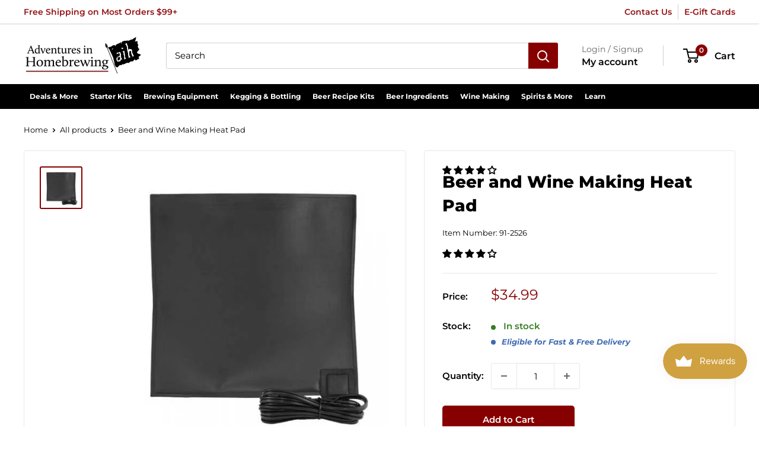

--- FILE ---
content_type: application/javascript; charset=utf-8
request_url: https://searchanise-ef84.kxcdn.com/preload_data.8Z0J2r3Z5Q.js
body_size: 11728
content:
window.Searchanise.preloadedSuggestions=['dry yeast','corny kegs','wine bottles','pilsner malt','co2 regulator','wine yeast','munich malt','wine kits','ball lock keg','bottle caps','yeast nutrient','false bottom','star san','ball lock','beer bottles','wort chiller','jockey box','wheat malt','2 row malt','co2 tanks','big mouth bubbler','dip tube','conical fermenter','grain mill','carapils malt','oak barrel','corny keg','all grain','mash tun','omega yeast','brew kettle','3 gallon keg','chocolate malt','wine corks','beer line','auto siphon','hop rhizomes','i o','brew bag','ball lock disconnect','roasted barley','crystal malt','ball valve','wine labels','ph meter','air lock','vienna malt','still spirits','cider kit','maris otter','tri clamp','used keg','beer faucet','fermentation bucket','mead brewing kit','mead yeast','quick disconnect','pale malt','co2 tank','fast ferment','tilt hydrometer','brewers best','cream ale','grain father','dry malt extract','liquid malt extract','plastic fermenter','special b','campden tablets','glass carboy\'s','flaked oats','clone recipe kit','rye malt','corn sugar','fruit press','cider yeast','transfer pump','tap handle','priming sugar','keg lid','two hearted clone','white wheat malt','bottle filler','hop bag','root beer','all grain recipe kits','lager yeast','hazy ipa','irish red ale','pale ale malt','grain bag','o ring','used corny kegs','citra hops','mini keg','flaked corn','hard seltzer','picnic tap','silicone tubing','acid blend','anvil foundry','5 us gallons','honey malt','5 gallon ball lock keg','white labs','gas line','beer line cleaning','porter recipe kit','imperial yeast','wine press','pectic enzyme','brew pot','christmas ale','wine corker','pilsen malt','pin lock','malted barley','stir plate','fat tire clone','racking cane','wine bottle labels','caramel malt','potassium sorbate','tap faucet','pin lock keg','caramunich malt','german pilsner malt','glass bottle','oak chips','glass carboy','brown ale','chocolate stout','mead kit','quick connect','spunding valve','hop filter','mangrove jack','st irish','flavoring extract','pale malt 2 row','fruit puree','wyeast yeast','safale us-05','wine kit','sanitizer cleaner','used kegs','cleaning keg','imperial stout','nitrogen regulator','heating element','drip tray','cornelius keg','hop spider','cream ale kit','1 gallon kit','air still','temperature controller','rice hulls','white wheat','yeast starter','flaked barley','sparge arm','sam adams clone','peanut butter stout conspiracy','hop extract','brown malt','beer kits','east kent goldings','scottish ale','faucet shank','pressure relief valve','kveik yeast','maris otter malt','brew bucket','malt extract','saaz hops','taprite regulator','stainless steel','wine recipes','tail piece','1.5 tri clamp','marris otter','oatmeal stout','oak barrels','easy clean','cascade hop','light dme','irish moss','keg cleaning','aromatic malt','electric brewing','wine bottle','rubber stopper','beer hydrometer','check valve','hose clamp','keg post','1 gallon keg','sour kit','wine recipe','2.5 gallon ball lock kegs','kettle thermometer','6 gallon carboy','5 gallon keg','brew in a bag','wort pump','white labs yeast','ry win recipe','belgian malt','mangrove jack yeast','hops rhizomes','floating dip tube','belgian tripel','golden promise','wine bottle corks','whirlfloc tablet','beer tubing','hallertauer hops','acid reducing','turbo yeast','mexican lager','sanke coupler','red wheat malt','victory malt','ale malt','nottingham yeast','irish stout','centennial hops','2.5 gallon keg','kolsch kit','crystal 60l','black ipa','amber malt','citric acid','red ipa','muslin bags','hbu pack','simcoe hops','sam adams','shrink wraps','potassium metabisulphite','air locks','flaked wheat','1 gallon jug','briess 2 row','hefeweizen brew kit','keg washer','biscuit malt','one step','one gallon beer kit','sight glass','natural flavoring','stout faucet','gingerbread brown ale','little big mouth bubbler','glycol chiller','glass bottles','1 gallon carboy','crystal 40l','dry hop','o rings','beer line cleaner','stainless fermenter','low alcohol','bung stopper','fuggles hops','temperature control','pinot noir','vanilla bean','quick carb','cascade hops','ale yeast','lactic acid','german pilsner','gluten free','stainless tee','belgian yeast','bucket lid','champagne yeast','co2 cartridge','siphon hose','american pale ale','apple wine recipe','dry brewers yeast','2 tap kegerator','flaked maize','plastic bottles','15 gallon kettle','golden ale','weyermann malt','red ale','free shipping','no fermentation','red star yeast','mash paddle','gas tubing','bottle brush','octoberfest kit','roasted barley malt','plate chiller','pressure gauge','amarillo hop','brewers best kits','scotch ale','immersion pro','hop oil','3 gallon ball lock keg','glass growler','beer bottle caps','brewing thermometer','mini regulator','can seamer','pumpkin beer','top shelf','pot still','wine bottles 750 ml','fast fermenter','hard cider','yeast energizer','port wine','yuengling clone','hop pellets','english ale yeast','5 hbu pack','wine juice','charlie brown','ball lock post','barley wine','wood chips','bottling bucket','blonde ale','black malt','great at s','starter kit','how to','pbw powdered','sierra nevada','oktoberfest all-grain','orange peel','wine yeast fruit','sanke kegs','fermaid o','big mouth bubbler glass','grain gravity','hose clamps','ipa extract','wine tannin','irish red','go ferm','extract kits','750 ml bottles','amber ale','crystal 10l','cooper can kit','sour ale','bottle tree','honey ale','northern brewer hops','filter system','propane burner','amylase enzyme','mini mash kit','pvc shrink wraps','new england ipa','tettnang hop','peach wine','2-row malt','mash and boil','special roast','bourbon barrels','faucet adapter','summer ale','hefeweizen all grain','ale pale','ph test','centennial hop','fast pitch','flaked rice','wine thief','wine making','12 oz bottles','dark munich malt','4 hbu pack','rye ipa','cabernet sauvignon','gas manifold','beer yeast','oxygen kit','kolsch recipe','old ale','grape concentrate','tilt pro','malic acid','bottle washer','how to me','willamette hop','pale extract','carbonation cap','calcium chloride','nitrogen tank','keg disconnects','kegging system','apple wine','english crystal malt','blue moon clone','3/8 tubing id','alt bier','5 gallon cornelius keg','1.75 gallon ball lock keg','lalvin yeast','1/2 ball valve','bentonite 8oz','beer filter','session ipa','light malt extract','used ball lock keg','wine corks 9','false bottom assembly','torrified wheat','fermentis yeast','northern brewer','draft tower','quick disconnects','1 gallon fermenter','smoked malt','10 gallon keg','peanut butter','red star','saflager s-23','sauvignon blanc','vintners best','blichmann riptide brewing pump','sweet wine','milk stout','under grain','beer lines','lager kit all grain','6 row malt','bottle capper','oktoberfest marzen recipe kit','line cleaner','special b malts','ss fermenter','intertap faucet','stainless shank','fly sparging','pale ale','hallertau hops','fruit wine base','poppet o-ring','oak spirals','shrink wrap','hops for','root shoot','tap tower','german wheat','clarity ferm','brew stand','biab bag','melanoidin malt','distillers yeast','flow control','coopers hopped can kit','10 gallon kettle','octoberfest clone','lme liquid malt extract','3/16 beer line','safale dry yeast','clarifying agents','alcohol boost','blue moon','brew yeast','beer nut','ss brewtech','ice wine','beer flavoring','brewers gold','red star wine yeast','fruit base','pilsen light','stout all grain','conical fermentor','crown caps','keg coupler','small batch','ball lock fittings','haze craze','cara foam','saison yeast','extract recipe','red wine kits','amarillo hops','transfer pumps','red bottles','yuengling all grain clone','keg kit','carbonation drops','summer wheat','wine hydrometers','strong ale','pressure relief','one step cleaner','stainless steel fittings','1 gallon kits','plastic carboy','hazy neipa','mfl fitting','tri clamp fittings','electric brew kettle','copper still','wine cork','auto siphon kit','gas disconnect','homebrew kit','pale ale extract kit','dark crystal','used barrel','dual regulator','apple beer','juice concentrate','3 gal kegs','hose barb','liquid yeast','two row','air lock bung','screw cap','keg cleaning system','carbonation lid','big mouth','grainfather brewing system','apple cider','red wheat','hot sauce','big red','dark malt','liquid malt','light ale','making sweet wine','gift card','black barley','mesh bag','mash tun false bottom','high alcohol yeast','munich light','nottingham ale yeast','the grainfather','fermentation lock','stopper bung','nut brown ale','pinot grigio','hot liquor tank','flow meter','wb-06 wheat','vanilla porter','wit yeast','keg system','how to make wine','swing top','vintner\'s best','1 liter bottles','stainless steel fermentor','blueberry wine recipe','6 gallon wine kits','grain and gravity','blackberry wine kit','sweet red wine','mini mash clone','wheat beer','keg tube','barley malt','summer shandy','oak cubes','grain lovibond and gravity','carafa ii','ice pack','belgian pilsner malt','high ibu','lactose sugar','shank assembly','grape wine recipe','fermentation bag','rahr 2-row','east yeast','20 gallon megapot','goldings hops','perlick faucets','whiskey barrel','german ale yeast','safeale us-05','rye ale','ipa kit','caramel 60l','more beer','pear wine','sour beer','northern brewer alpha','distilling equipment','crystal 120l','female to male','pliny the elder','i double','west coast ale yeast','dry malt','acid test kit','beer shank','nitro faucet','magnum hop','pumpkin ale','5 all grain cooler','gas line disconnect','used 3 gallon keg','bottles bottles','whirlpool arm','o-ring kit','light munich','belgian golden ale','saaz pellet','garden hose','malt syrup','ball valve t design','ball lock kegs','750 ml beer bottles','island mist','cheese making','one gallon kits','sweet red wine kit','ball lock adapter','blood orange','red x','bottle labels','jockey box coil','no rinse sanitizer','peated malt','wine on tap','blackberry wine','ball to pinlock','passion fruit','spice wine','wine making kit','counterflow chiller','hop beer','counter pressure bottle filler','keg fittings','yeast kit','acid malt','vienna lager','non alcohol','ss fittings','two hearted','chardonnay wine kit','scottish all','ice wine kit','3 tap kegerator tower','tea wine','belgian sugar','belgian pale','wine tannins','straight a','water test','sanke keg','high temp tubing','all in one','california ale yeast','regulator valve','wing nut','sweet wine kit','5 gallon used keg','5 gal keg','stainless pot','corny keg lid','2 gallon fermentor','taprite dual gauge regulator','cluster hops','screw caps','irish ale yeast','tic acid','tap lock','liquid malt extract 1','wheat malt extract','beer kit','czech pilsner','crystal head','gas post','gauge guard','keg cleaner','cherry concentrate','sierra nevada recipe kit','fruit wine making kit','oktoberfest yeast','co2 system','vanilla beans','chocolate rye','wine base','bry-97 yeast','tc clamp','stir late','water filter','plum wine recipe','white ipa','fast rack','swivel nut','beer gun','pin post','russian imperial stout','anvil fermenter','propper starter','session ipa recipe','wine barrels','wyeast a','cabernet sauvignon kit','styrian golding hops','coffee stout','brew keg','windsor yeast','wine flavoring','west coast ipa','wine bag','mild malt','mangrove jack hard cider','1 gallon brew kit','double ipa','check valve in line','5 gallon kettle','2 gallon kits','making wine sweet','mini-nitrogen regulator','dry barley','spotted cow clone','acidulated malt','s-04 safale s-04','scottish ale yeast','keg lube','barley flaked','champagne bottles','brewers crystals','keg tap','extra special malt','briess caramel malt','keg co','co2 refill','kent goldings','bottles for beer','roasted malt','wine concentrate','crisp malt','nut brown','malolactic culture','ss tee','hefeweizen yeast','pale malt extract','chinook hop','perle hops','oat malt','stainless fittings','biab recipe','mosaic hop','dark ipa','carb stone','hop twine','german lager yeast','gooder than guinness','5 gallon keg new','1.75 gallon keg','magnesium sulfate','samuel adams','dessert wine','sugar malt','5 gallon wine kits','2 row 50 lb','white stout','grainfather g40','partial mash kits','can lid','munich dunkel','seltzer kit','bottling wand','samuel smith','belgian pale ale','cold brew','faucet lock','liquid dip tube','2 gallon keg','still spirits essence','white wine kit','weyermann pilsner','stainless steel disconnect','pin lock disconnect','hand pump','cleaning brush','tapered cork','used barrels','sparge water heater','pale ale kit','muslin bag','oring keg','2 gallon bucket','brew bags','invert sugar','big mouth bubbler lid','white house','mash pump','gallon keg','better bottle','carafa iii','brew jacket','pbw tablets','all american light beer recipe','red wine recipe','fermenter lid','gumballhead clone','wa state','scottish ale kit','keg fermentor','growler cap','heat mat','wine conditioner','bohemian lager','1 gallon wine kit','raspberry flavor','light pilsen','cocktail keg','german dark','a christmas ale','citra pellet hops','malted rye','sight gauge','corny kegs used','keg regulator','gas regulator','gas hose 5/16','5 gallon kegs','4 hbu hops','yeast starter kit','mash bag','compression fitting','brew tech','organic malt','great pumpkin charlie','chocolate extract','faucet wrench','bottle rack','dark munich','store location','10 gallon fermenter','diastatic power','grainfather g30','beer shank ss','yeast for mead','ez cap','belgian dubbel','yeast fuel','stainless mash tun','mini kegs','ball valve assembly','grape press','non alcohol beer','10 for fermentation','bells two hearted','wash bottle','sierra nevada pale ale','lalvin d47','chimay grande reserve','irish red ale extract','thrust washer','barley crusher','priming sugar for bottling','a bag','march pump','pale malt row','check ball','oktoberfest recipe','one gallon equipment','straining bag','wine barrel','keg tower','bottling spigot','fermaid k','american wheat','calcium carbonate','keg sprayer','new corny keg','malto dextrin','cocoa nibs','corn grains','hop oils','test jar','5 gallon carboy','3 hbu pack','sodium metabisulphite','strawberry wine kit','drilled stopper','sweet water','ll lock keg','cascade pellet hops','liquid hose','pin lock corny kegs','co2 line','cider press','gas lin','the of making wine','anti foam','other flavors','wheat beer extrac','sweet orange peel','london ale yeast','hose 1 fitting','wine bottle corks kit','black cherry','nuka tap','malolactic bacteria','beer tap','barley wine kit','rum yeast','sparge water','white ale','oak barrel with','cornelius keg ball lock disconnect','secondary fermentor','mead making kit','co2 gas line','recipe for a','hoppy ale','candi sugar','high gravity beer yeast','beer line hose','guinness clone','strawberry wine recipe','port wines','cam lock','distillers malt','rubber stoppers','mosaic hops','shipping rates','pilsen dme','1/2 quick disconnect','saison all grain','beer cans','golden malt extract','co2 gauge','steel kegs','co2 valve','immersion chiller','used ball lock','single malt kit','buon vino','corny keg new','backyard pilsner','baltic porter','low carb','christmas beer','1 gal all grain kits','pear wine recipe','wyeast 1056 american','erlenmeyer flask','pliny the elder grain','tettnanger hops','mini mash','grommeted lid','recipe for','imperial ipa kit','red sweet wine','belgian beer bottles','brewing system','k-97 yeast','tartaric acid','dextrose brewing','swing top bottles','rjs rjs en','carafa i','silicone hose','premier classique','oxygen tank','brewvint yeast fuel','6 gallon keg','challenger hops','ice master','mecca grade','grain scale','60l malt','brew sugars','fat tire','tasting corks','gas port','pressure regulator for corny keg pin lock','secondary fermentation','1/4 female hose nipple','pilsner yeast','nitrogen kegging','cornelius used','poppet ball lock','gallon glass','15 gal keg','brett yeast','briess malt extract','heat pad','irish red all grain','pump kit','white lab yeast','cryo hops','oak powder','specific gravity hydrometer','black currant','tail piece assembly','mt hood hops','stainless steel faucet','epsom salt','ferm k','nylon bag','beer recipe kits','keg stand','mead making','aih new 5 gallon keg','ferment in a kettle','gallon caps','art wine','carboy brush','old hen','potassium bicarbonate','boil coil','silver lake cream ale','lallemand yeast','wine dry yeast','wine filter','foam are','7 gallon bucket','ginger beer','syphon hose','chill plate','keg faucet','briess extract','dark lagers','pectin enzyme','natural beer flavoring','whirlfloc tablets','glass carboys','rose wine kit','simcoe pellets','master vintner','3 gallon corny keg','corny keg used','24 oz bottle','lutra kviek','per thermometer','light beer recipe','gas dip tube','beer extract','amber bock','galaxy hops','tap cleaning','peach wine recipes','keg top','ice beer','american ale yeast','lid gasket','gluten free beer kits','beer line cleaning kit','npt fittings','1 gallon recipe kit','primary fermenter','dry light malt','high diastatic','boston ale','big brew','sanke adapter','soda extract','can fresh','cherry wine recipe','boiron puree','brass fitting','5 gallon oak barrel','oskar blues','orders shipped','5 gallon ball lock','sol cerveza clone','barbed t','dry fermentation','safale us05','stainless steel pot','phosphoric acid','orange wine','beer tower','bazooka screen','yeast nutrients','ying ling','wine from concentrate','beer brewing kit','brewer gold','20 co2 tank','bubble airlock','blonde ale kit','gravity charts','grain storage','corny lid','all grain recipe','nottingham danstar','hop lot','chugger pump','carboy bung','yeast pitch','stainless steel disconnect ball lock','willamette hop pellets','2 hearted clone','tap system','clear bottles','o o','liquid post','cleaning solution','london ale iii','ph meters','wine yeast nutrient','orchard breezin wine kits','8 gallon kettle','chec beer','cara pils','beer set','strawberry wine','blackberry wine recipe','hop rhizome','riptide pump','biofine clear','juicy ipa','midnight wheat','fruit yeast','fall beer','375 ml glass bottles','great lakes christmas ale','dark star','dextrose brewing sugar','gen keg','pale lme','blood and','fermenting bucket','brown malts','digital refractometer','drilled rubber stopper','flaked rye','cooling coil','helles lager','bottle cap','cara malt','raspberry wine','sweet mead','merlot kit','table beer','dry ale yeast','flip top bottles','4 beer shank','cider mead','new keg','3/16 beverage tubing','floor corker','nugget hops','pink moscato','secondary regulator','great fruit','citrus hops','polish ale','vintners best wine base','chitosan and kieselsol','keg air lock','candi syrup','pepper wine','3 gallon recipe','dry lager yeast','beer washer','english ale','the brew bag','light munich malt','wine expert','kegerator kit','all day ipa clone','3 gallon recipes','raspberry wheat','3 gallon used kegs','ohio stoneware','the keg','belgian white','double red','how to make mead','black patent malt','wheat ale','blue bottles','smithwicks red ale','20 gallon brew kettle','shiner bock clone','carboy cleaner','co2 fill','proper starter','cool brew','ice plat','speidel plastic fermenter','parts for','hose barb fittings','two row pale malt','soda kegs','coffee stout recipe','centennial hop pellets','d keg coupler','connection stem','shut off valve','brewers yeast','tap cooler','mackinac island red ale kit','barley wine ale','dextrine malt','5 gallon bucket','brewers best kit','cider house','ball lock tap','brewing pump','4 gallon pot','rhizome root','custom wine labels','vanilla imperial stout','campden tablet','cherry wine','ball lock fitting','extract kit','nukatap stainless','wine corks#8','stainless tap','grainfather version 3','pvc shrink','6-row malt','coffee porter','1 gallon wine making kit','grape yeast','hop rocket','weldless bulkhead','5 gallon new','amber glass','specialty grains & hops','lalbrew wit','wine degasser','tee adapter','infusion kit','brix refractometer','brew tan beer','anvil crucible','pale chocolate','scotch ale all grain','level gauge','brew in bag kits','fruit base for wine','k1v-1116 strain','ly sour','omega yeast california','bourbon barrel','vienna malt grain','fullers esb','cane sugar','kviek yeast','plum wine','t cork','plastic fermenters','how to wine yeast','cornelius keg 5 gallon','spotted cow','grain basket','o2 regulator','orchard breezin','rims rocket','belgian wit yeast','bottle cleaning','rice syrup solids','dry belgian yeast','faucet ass','munich malt 16','peach flavoring','bucket spigot','1 gal glass','yuengling extract','racking arm','chimay red','co2 manifold','stir bar','honey lager','keg parts','lager brew kit','maple ale','propane burners','english crystal','gift certificate','brandy wine','row malt','spalt hops','blackberry puree','silicon tube','gift cards','liquid lager yeast','star sanitizer','adventures in homebrewing','wlp001 california','wine expert kits','target hops','an kolsch','air still pro','belgian bottles','zombie dust clone','malted oats','carboy cap','brown ales','gas line fittings','bottling sugar','gal keg','carafoam malts','all day ipa','sorachi ace','digital thermometer','pet keg','belgian ale yeast','beer caps','belgian pils','quick starter','brew in a bag kit','8 gallon 2 weld','pectic enzyme powder','fastferment conical fermenter','munich liquid malt','live oak','red wine yeast','carboy lid','craft cocktail keg','bulkhead fittings','growler filler','keg se','paulaner hefeweizen','boil in a bag','brew system','base malt','igloo cooler','hersbrucker hop','blichmann beer gun','flare fitting','weyermann pale ale malt','barrel oak','amber bock clone','digiboil mash','electric brew','crystal 20l','pumpkin spice','tasting cork','scottish export 80','ball valves','sankey keg','ascorbic acid','pilsner de','grolsch gasket','sweet red wine yeast','premium pilsner','6 gallon primary fermenter','dry hopping','root beer extract','2 gallons wine','15 gallon pot','cerveza clone','french oak','rum barrel','barb t','german munich malt','stirring paddle','dunkel weissbier','beer recipes','crystal hops','cam lock fittings','columbus hop','oberon clone','3 tap tower','cara munich','whiskey still','german lager','when to add','vintners reserve','brewzyme-d enzyme','apple press','old fezziwig','biab kits','honey beer','wort chillers','gold malt extract','caribou slobber','muntons malt extract','inkbird temperature controller','use points','neipa kit','faucet cleaning adapter','shiner bock','anvil kettle','soda water','do i have to add sugar','all equipment','genesis fermenter','milk chocolate','keg line cleaning','mfl stainless disconnect','winter solstice','yeast for fruit wines','hop bags','corn syrup','brewmaster kettle','co2 regulator gauge','cr 51 yeast','cornelius keg lid','glucoamylase enzyme','stainless steel drip tray','white labs california','pale wheat malt','ro system','tc hoses','a christmas ale all grain recipe','bar gas','grains and malts','cip ball','moscato wine kit','replacement lid','master vintner wine kit','all grain wheat beer kit','magnum hops','blichmann beergun','sol clone','fruit cream ale','rubber bung','all in one brewing systems','partial mash','pressure fermentation','smoked porter','fining agent','wheat dme','clarifying agent','safeale us-05 yeast','standard air locks','belgian pilsner','fermenting buckets','plastic bottle','dady yeast','amber ale extract kit','5 gallon weight','modelo clone','grain bags','mangrove jack cider','gas tube','top shelf flavoring','briess 2-row','wine filters','dry irish stout','whole hops','peanut butter flavoring','ec-1118 wine yeast','with hole','blichmann hellfire burner','jai alai','london ale 3','demi john','all rounder','white wine','3 gallon lid','beer gas line','briess dme','esb all grain','mead kits','tower shank','warrior hops','dos equis amber','kombucha equipment','heat shrink','1 gallon big mouth bubbler','2 row pale ale malt','gigawort electric brew kettle','car boy','liquid ball lock','concord grape wine','cider yeast dry','moose drool','fermonster carboys','rye extract','left hand','what is','5 gallon ball lock keg new','belgian ipa','5 gallon extract beer kits','carbon filter','beer filtration','blichmann riptide','belgian wit','gelatin finings','side faucet beer','holiday ale','cereal killer','best wines','tap handles','potassium metabisulfite','malt wheat','drain valve','motueka hops','reindeer dribble','oatmeal stout recipe extract','tiger tank altbier recipe','used corny keg','american amber','pressure regulator','hazy extract','no rinse','anchor steam clone','1 gallon wine kits','apricot puree','filters for','brewer\'s best','pet bottle','faucet o-ring','1 wine kit','keg cooler','zythos hop','brewing stand','hop basket','ultra tap','munich dry extract','carapils malt barley','all american light','ruby street','55 gal color','wyeast wine','basic a','keg oring','crystal 80l','grapefruit ipa','1/2 npt thread','1 gallon recipe','alpha amylase','wine concentrates','octoberfest marzen','beer shanks','2 micron stone','sparkolloid powder','corks for wine bottles','apple ale','2 keg system','6.5 gallon carboy','herms coil','oxygen stone','heineken clone','aging barrels','low profile','steam beer','c02 tank','grain level gravity','cider house select','in the uk','drilled bung','corks for','wine label\'s','ginger ale','clone clone','belgian strong ale','racking tube','free shipping requirements','pear cider','iodine test','lemon shandy','golden naked oats','c do','whiskey yeast','ipa kits','silicone gasket','red wine','smithwick\'s clone','barrel 1 gallon','phat tyre','mfl disconnect','keg gauge','u keg coupler','wheat rye','golden ale extract','conversion kit','glass jug','beer pump','orange blossom honey ale','ec-1118 lalvin','pale liquid malt extract','fermentation crock','ball lock keg used','super kleer','negra modelo','raspberry ale','belgian saison yeast','5 gal fermenter','dos equis','all day ipa recipe','arrogant bastard clone','flip top','citrus beer all grain','rhubarb wine recipes','liberty hops','activated carbon','distilling malt','munich malt extract','kombucha ingredient','mosaic ipa','sanitizer cleaner/sanitizer','peach concentrate','so soda','all grain ipa','o clear','opti white','grain lovibond gravity','caravienne malt','champagne corks','beverage line','caramel grain','new kegs','homebrew kits','wine label','winter warmer','bottle filling','ball lock disconnects','wine making kits','can kit','temperature gauge','coffee malt','acid test','keglove and ice blanket bundle','pacific had','ark sa','megapot 8 gallon','pumps transfer','keg stem','poisoned apple ale','sweet mead yeast','beer stone','priming your beer','mini co2 regulator','regulator o-ring','brewers malt','sake yeast','pet bottles','caramel color','brew pot kits','shank nut','valve with','anvil cooling','filter pads','top bottles','butterfly valve','blue collar coffee','stainless steel tri-clamp','cheese cloth','abbey ale','chimay red clone','nova lager','better than boddingtons','zinfandel wine kits','picnic faucet','wheat lme','gallon jug','wine in box','5 gallon cornelius keg ball lock used','3 gallon carboy','2 row pale malt','hand corker','cru specialty','y for regulator','beer dry yeast','race track','brewjacket immersion pro','making sweet wines','sprecher rootbeer','el dorado','celebration ale','winter ale','hops pellets','hop plant','lemondrop hop','1 gallon amber','degassing wine','our wine kits','briess malt','how to brew','cleaning brushes','red c','rootbeer soda kit','lalvin d-47','strawberry flavoring','fruit flavoring','siphon starter','tri clover','ale pail','black frye-day','yeast for sweet wine','barke pilsner','magnesium chloride','one step sanitizer','brew easy','pineapple wine','backyard pilsner recipe kit','death by coconut','10 gallon mash tun','diamond lager yeast','sanke d coupler','red hook','gravity values','orange creamsicle ale','cooling system','mexican extract','mead wine','375 ml bottles','crystal rye malt','brewzilla all','grape skins','keg cap','briess pale malt','hazy ipa all grain','red stripe clone','pale chocolate malt','montepulciano wine kit','5 gallon corny keg','riesling kits','brewers gold hops','6.5 gallon bucket with lid','seltzer yeast','black ipa recipe','keg spear','wee heavy','deschutes fresh squeezed ipa clone recipe kit','island mist wine','bag 8 in','cinco de mayo','english malt','wyeast 1318 london','wine stabilizers','variety pack','imperial ipa','clone all grain','sierra nevada torpedo','keg o rings','1/4 swivel flare nut','foam control','still spirits yeast','hop resin','porter clone','steam condenser','kolsch yeast','pin lock poppet','d47 yeast','counter pressure','sodium bisulfite','light hearted ale','charred oak','voss kveik','wort pumps','dogfish head 90 minute','firestone liquid post','beer glass','malted wheat','red wine kit','mangrove jacks','ferocious ipa','abbaye ale yeast','wyeast 1217-pc','chocolate milk stout','bootleg biology','bottle cleaner','montrachet wine yeast','lambic yeast','cranberry wine','english ipa','line cleaning','brew fittings','ipa citra','brewers rice','weyermann munich','american wheat ale','glass jugs','garden hose fittings','diffusion stone','recipe kit','watermelon wine','3 gallon big mouth bubbler','rew kettle','l bottles','white house honey porter','ttling bucket','clear wine bottles','dragons milk','mt hood','cracked corn','coupling nut','samuel adams boston lager','blueberry wheat beer','carapils malts','great lakes','golding hops','tank 7 clone','test kit','cip pump','mead recipes','honey brown ale','peach puree','white zinfandel wine kit','lalvin 71-b','mild ale','munich dme','soft parade','fresh squeezed','isinglass fining','wide mouth','party tap','nelson sauvin','edmund fitzgerald porter','apricot ale','old fezziwig clone','mead nutrient','german hops','american 2 row malt','brewers edge','twisted mist','mushroom corks','dead ringer','4 hbu pack hops','still top','east kent golding','cosmic punch','mash tu','black lager','hazelnut toffee porter','mead recipe','dry hop filter','jester king','hop drop','blichmann pump','root shoot malting','hose nipple','oxygen barrier','rose wine','kettle weld','keg wrench','fruit bag','fermentation bucket and lid','5 gallon ball lock keg kit','hop screen','brew belt','making brandy','jalapeño wine','raspberry puree 49oz','carboy handle','cacao nibs','creamy dark','bohemian pilsner malt','perlick faucet','5 gallon keg sprayer','all grain kits','hopslam clone','st paddy\'s irish stout','beer tap lock','cleaning kegs','ferocious clone','extra pale malt extract','founders all-grain','black patent','yeast storage','cabernet franc','yeast gin','homebrew keg','titratable testing','bottom corks 2','dextrose sugar','belgian ale','peanut butter stout','ez cap bottles','kombucha brewing','cola extract','bitter orange peel','chimay clone','proofing parrot','blue bottle','california common','convert 2 to gallon','ball lock gas disconnect','grain mills','wine filtering','stainless t','philly sour','stainless coupler','wort aerator','all grain pilsner','bitter wine','bourbon flavor','belgian witbier','bottle seal','malolactic yeast','cherry cyser','carafoam malt','vintners harvest','caramel crystal','alcohol meter','15 gallon barrel','cascade hop pellets','beer extracts','1 gallon beer recipe kit','growler caps','5 gallon plastic','pilsner extract','muntons yeast','irish hills red ale','stella artois','more fun blonde','white merlot','ball lock gas','keg and hose','cooler valve','corny keg parts','cider kits','tank safety','hop water','4 inner diameter','nitro regulator','citra hop','faucet handle','spunding valve with','syphon pump','gas hose','co2 kit','coopers instruction','3 gallon ball lock kegs','american stout','gallon mash','o d barb','hornindal kveik','berliner weisse','farmhouse ale','fermenter stainless','plastic lid','pinot noir kit','fastferment lid','tc fitting','fig wine','elderberry fruit juice','plastic fermenter lid','brew pots','adams clone','5 gallon pot','one step cleaner/sanitizer','malted corn','infusion spirals','mfl barb','1 gallon jugs','1/2 fit to 3/8 barb','dark wheat','british ale yeast','stainless steel ball lock','block party amber ale','maibock beer kit','mint chocolate chip','air lock lid','nebbiolo wine','wheat malt red','reverse osmosis','crock lid','scoby kombucha','bubbler airlock','coriander seed','pale liquid extract','mash and boil lid','small batch fruit wine brewing','bourbon barrel porter','craft a brew','honey wheat','28 mm bottle cap','750ml bottles','gose all grain','alembic dome','brewers best golden belgian ale','depth charge','flavor essence','brew jacket immersion pro','sangria wine kit','fruit wine','3 gallon glass','wheat beer kit','real ale','brewvint alcohol boost','tap shank','i ring','all american light all grain recipe','brewing kit','us 2-row','anti gravity','cold ipa','iodophor sanitizer','tube brush','glass fermenter','mango wine','mr beer','airlock grommet','tapcooler counter','sodium hydroxide','co2 hose','transfer kit','stout yeast','fat tire all grain','green apple','lactobacillus blend','draft line','stainless racking cane','digital temperature','brew commander','belgian candi syrup','pin lock post','sankey coupler','clean in place','english bitter','summer hops','carbonation stone','muntons extract','siphon tubing','jack yeast','tannin dry','7.9 gal fermenter','maris otter extract','elderberry wine recipe','keg taps','haze craze new england ipa','bramling cross','barrel 5 gallon','five star','rye grain','chinook hops','corny ball lock','blow off','port yeast','keg posts','cleaning kit','orange blossom honey','speidel fermenters','30 l fermenter','keg cornelius','turbo clear','nylon flare washer','saflager w34/70','paintball regulator','wax beads','mix stir','5 gallon fermentor','ipa extract kits','blow off kit','dried malt extract','plate filter','flaked flaked corn','belgian beers','2 row brewers malt','heady topper','munich 20l','crystal dark malt','6 pack beer','3 gallon kegs','california yeast','202 end cans','ring cap','cold crash','starter kits','lactose 1 lb','barb fitting','belgian candi sugar','gravity points per pound per gallon','2.5 gallon ball lock keg','hex nut','e and','inverted sugar','picnic tap with hose','liquid malt extract pale','mexican all grain','one gallon wine kit','chocolate porter','proper starter wort can','pacifico clone','o-ring for','beer check valve','german pale','poisoned apple brown','de de','white wine kits','keg adapter','aldc enzyme','esb kit','gas check valve','double chocolate stout','old english ale','bottling wine','stir starter','co2 adapter','biscuit malt 1 lb','hop water recipe','2 head keg','swing top clear','10l crystal','sour beer kit','alcohol tolerance 9%','keg gas line','lagunitas ipa clone','auto sparge','crystal honey','briess brewers malt'];